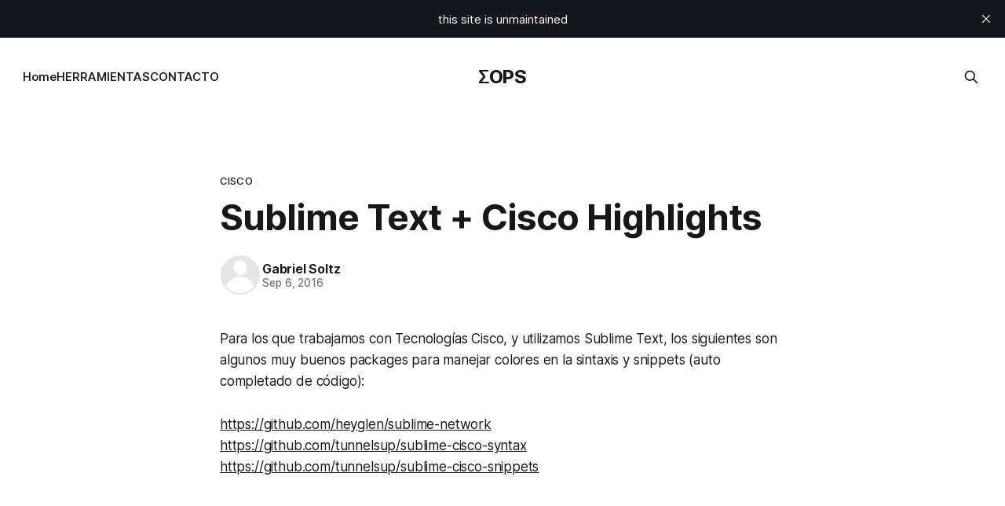

--- FILE ---
content_type: text/html; charset=utf-8
request_url: http://www.3ops.com/sublime-text-cisco-highlights/
body_size: 5009
content:
<!DOCTYPE html>
<html lang="en">
<head>

    <title>Sublime Text + Cisco Highlights</title>
    <meta charset="utf-8">
    <meta name="viewport" content="width=device-width, initial-scale=1.0">
    
    <link rel="preload" as="style" href="/assets/built/screen.css?v=eb434f9079">
    <link rel="preload" as="script" href="/assets/built/source.js?v=eb434f9079">
    
    <link rel="preload" as="font" type="font/woff2" href="/assets/fonts/inter-roman.woff2?v=eb434f9079" crossorigin="anonymous">
<style>
    @font-face {
        font-family: "Inter";
        font-style: normal;
        font-weight: 100 900;
        font-display: optional;
        src: url(/assets/fonts/inter-roman.woff2?v=eb434f9079) format("woff2");
        unicode-range: U+0000-00FF, U+0131, U+0152-0153, U+02BB-02BC, U+02C6, U+02DA, U+02DC, U+0304, U+0308, U+0329, U+2000-206F, U+2074, U+20AC, U+2122, U+2191, U+2193, U+2212, U+2215, U+FEFF, U+FFFD;
    }
</style>

    <link rel="stylesheet" type="text/css" href="/assets/built/screen.css?v=eb434f9079">

    <style>
        :root {
            --background-color: #ffffff
        }
    </style>

    <script>
        /* The script for calculating the color contrast has been taken from
        https://gomakethings.com/dynamically-changing-the-text-color-based-on-background-color-contrast-with-vanilla-js/ */
        var accentColor = getComputedStyle(document.documentElement).getPropertyValue('--background-color');
        accentColor = accentColor.trim().slice(1);

        if (accentColor.length === 3) {
            accentColor = accentColor[0] + accentColor[0] + accentColor[1] + accentColor[1] + accentColor[2] + accentColor[2];
        }

        var r = parseInt(accentColor.substr(0, 2), 16);
        var g = parseInt(accentColor.substr(2, 2), 16);
        var b = parseInt(accentColor.substr(4, 2), 16);
        var yiq = ((r * 299) + (g * 587) + (b * 114)) / 1000;
        var textColor = (yiq >= 128) ? 'dark' : 'light';

        document.documentElement.className = `has-${textColor}-text`;
    </script>

    <link rel="canonical" href="http://www.3ops.com/sublime-text-cisco-highlights/">
    <meta name="referrer" content="no-referrer-when-downgrade">
    <link rel="amphtml" href="http://www.3ops.com/sublime-text-cisco-highlights/amp/">
    
    <meta property="og:site_name" content="ΣOPS">
    <meta property="og:type" content="article">
    <meta property="og:title" content="Sublime Text + Cisco Highlights">
    <meta property="og:description" content="Para los que trabajamos con Tecnologías Cisco, y utilizamos Sublime Text, los siguientes son algunos muy buenos packages para manejar colores en la sintaxis y snippets (auto completado de código):


https://github.com/heyglen/sublime-network

https://github.com/tunnelsup/sublime-cisco-syntax

https://github.com/tunnelsup/sublime-cisco-snippets">
    <meta property="og:url" content="http://www.3ops.com/sublime-text-cisco-highlights/">
    <meta property="og:image" content="http://www.3ops.com/content/images/2024/10/1.jpg">
    <meta property="article:published_time" content="2016-09-06T14:35:38.000Z">
    <meta property="article:modified_time" content="2022-08-16T14:44:28.000Z">
    <meta property="article:tag" content="cisco">
    <meta property="article:tag" content="sublime text">
    
    <meta name="twitter:card" content="summary_large_image">
    <meta name="twitter:title" content="Sublime Text + Cisco Highlights">
    <meta name="twitter:description" content="Para los que trabajamos con Tecnologías Cisco, y utilizamos Sublime Text, los siguientes son algunos muy buenos packages para manejar colores en la sintaxis y snippets (auto completado de código):


https://github.com/heyglen/sublime-network

https://github.com/tunnelsup/sublime-cisco-syntax

https://github.com/tunnelsup/sublime-cisco-snippets">
    <meta name="twitter:url" content="http://www.3ops.com/sublime-text-cisco-highlights/">
    <meta name="twitter:image" content="http://www.3ops.com/content/images/2024/10/1.jpg">
    <meta name="twitter:label1" content="Written by">
    <meta name="twitter:data1" content="Gabriel Soltz">
    <meta name="twitter:label2" content="Filed under">
    <meta name="twitter:data2" content="cisco, sublime text">
    <meta property="og:image:width" content="300">
    <meta property="og:image:height" content="200">
    
    <script type="application/ld+json">
{
    "@context": "https://schema.org",
    "@type": "Article",
    "publisher": {
        "@type": "Organization",
        "name": "ΣOPS",
        "url": "http://www.3ops.com/",
        "logo": {
            "@type": "ImageObject",
            "url": "http://www.3ops.com/favicon.ico",
            "width": 48,
            "height": 48
        }
    },
    "author": {
        "@type": "Person",
        "name": "Gabriel Soltz",
        "url": "http://www.3ops.com/author/gabriel/",
        "sameAs": []
    },
    "headline": "Sublime Text + Cisco Highlights",
    "url": "http://www.3ops.com/sublime-text-cisco-highlights/",
    "datePublished": "2016-09-06T14:35:38.000Z",
    "dateModified": "2022-08-16T14:44:28.000Z",
    "keywords": "cisco, sublime text",
    "description": "Para los que trabajamos con Tecnologías Cisco, y utilizamos Sublime Text, los siguientes son algunos muy buenos packages para manejar colores en la sintaxis y snippets (auto completado de código):\n\n\nhttps://github.com/heyglen/sublime-network\n\nhttps://github.com/tunnelsup/sublime-cisco-syntax\n\nhttps://github.com/tunnelsup/sublime-cisco-snippets\n",
    "mainEntityOfPage": "http://www.3ops.com/sublime-text-cisco-highlights/"
}
    </script>

    <meta name="generator" content="Ghost 5.96">
    <link rel="alternate" type="application/rss+xml" title="ΣOPS" href="http://www.3ops.com/rss/">
    
    <script defer src="https://cdn.jsdelivr.net/ghost/sodo-search@~1.3/umd/sodo-search.min.js" data-key="3b1b567acff864f8bebbd770c3" data-styles="https://cdn.jsdelivr.net/ghost/sodo-search@~1.3/umd/main.css" data-sodo-search="http://www.3ops.com/" data-locale="en" crossorigin="anonymous"></script>
    <script defer src="https://cdn.jsdelivr.net/ghost/announcement-bar@~1.1/umd/announcement-bar.min.js" data-announcement-bar="http://www.3ops.com/" data-api-url="http://www.3ops.com/members/api/announcement/" crossorigin="anonymous"></script>
    <link href="http://www.3ops.com/webmentions/receive/" rel="webmention">
    <script defer src="/public/cards.min.js?v=eb434f9079"></script>
    <link rel="stylesheet" type="text/css" href="/public/cards.min.css?v=eb434f9079">
    <script defer src="/public/comment-counts.min.js?v=eb434f9079" data-ghost-comments-counts-api="http://www.3ops.com/members/api/comments/counts/"></script><style>:root {--ghost-accent-color: #15171A;}</style>

</head>
<body class="post-template tag-cisco tag-sublime-text tag-hash-import-2023-12-27-19-12 tag-hash-import-2024-10-07-18-53 has-sans-title has-sans-body">

<div class="gh-viewport">
    
    <header id="gh-navigation" class="gh-navigation is-middle-logo gh-outer">
    <div class="gh-navigation-inner gh-inner">

        <div class="gh-navigation-brand">
            <a class="gh-navigation-logo is-title" href="http://www.3ops.com">
                    ΣOPS
            </a>
            <button class="gh-search gh-icon-button" aria-label="Search this site" data-ghost-search>
    <svg xmlns="http://www.w3.org/2000/svg" fill="none" viewBox="0 0 24 24" stroke="currentColor" stroke-width="2" width="20" height="20"><path stroke-linecap="round" stroke-linejoin="round" d="M21 21l-6-6m2-5a7 7 0 11-14 0 7 7 0 0114 0z"></path></svg></button>            <button class="gh-burger gh-icon-button" aria-label="Menu">
                <svg xmlns="http://www.w3.org/2000/svg" width="24" height="24" fill="currentColor" viewBox="0 0 256 256"><path d="M224,128a8,8,0,0,1-8,8H40a8,8,0,0,1,0-16H216A8,8,0,0,1,224,128ZM40,72H216a8,8,0,0,0,0-16H40a8,8,0,0,0,0,16ZM216,184H40a8,8,0,0,0,0,16H216a8,8,0,0,0,0-16Z"></path></svg>                <svg xmlns="http://www.w3.org/2000/svg" width="24" height="24" fill="currentColor" viewBox="0 0 256 256"><path d="M205.66,194.34a8,8,0,0,1-11.32,11.32L128,139.31,61.66,205.66a8,8,0,0,1-11.32-11.32L116.69,128,50.34,61.66A8,8,0,0,1,61.66,50.34L128,116.69l66.34-66.35a8,8,0,0,1,11.32,11.32L139.31,128Z"></path></svg>            </button>
        </div>

        <nav class="gh-navigation-menu">
            <ul class="nav">
    <li class="nav-home"><a href="http://www.3ops.com/">Home</a></li>
    <li class="nav-herramientas"><a href="http://www.3ops.com/herramientas/">HERRAMIENTAS</a></li>
    <li class="nav-contacto"><a href="http://www.3ops.com/contacto/">CONTACTO</a></li>
</ul>

        </nav>

        <div class="gh-navigation-actions">
                    <button class="gh-search gh-icon-button" aria-label="Search this site" data-ghost-search>
    <svg xmlns="http://www.w3.org/2000/svg" fill="none" viewBox="0 0 24 24" stroke="currentColor" stroke-width="2" width="20" height="20"><path stroke-linecap="round" stroke-linejoin="round" d="M21 21l-6-6m2-5a7 7 0 11-14 0 7 7 0 0114 0z"></path></svg></button>        </div>

    </div>
</header>

    

<main class="gh-main">

    <article class="gh-article post tag-cisco tag-sublime-text tag-hash-import-2023-12-27-19-12 tag-hash-import-2024-10-07-18-53 no-image">

        <header class="gh-article-header gh-canvas">

                <a class="gh-article-tag" href="http://www.3ops.com/tag/cisco/">cisco</a>
            <h1 class="gh-article-title is-title">Sublime Text + Cisco Highlights</h1>

            <div class="gh-article-meta">
                <div class="gh-article-author-image instapaper_ignore">
                            <a href="/author/gabriel/"><svg viewBox="0 0 24 24" xmlns="http://www.w3.org/2000/svg"><g fill="none" fill-rule="evenodd"><path d="M3.513 18.998C4.749 15.504 8.082 13 12 13s7.251 2.504 8.487 5.998C18.47 21.442 15.417 23 12 23s-6.47-1.558-8.487-4.002zM12 12c2.21 0 4-2.79 4-5s-1.79-4-4-4-4 1.79-4 4 1.79 5 4 5z" fill="#FFF"/></g></svg>
</a>
                </div>
                <div class="gh-article-meta-wrapper">
                    <h4 class="gh-article-author-name"><a href="/author/gabriel/">Gabriel Soltz</a></h4>
                    <div class="gh-article-meta-content">
                        <time class="gh-article-meta-date" datetime="2016-09-06">Sep 6, 2016</time>
                    </div>
                </div>
            </div>

            
        </header>

        <section class="gh-content gh-canvas is-body">
            <!--kg-card-begin: markdown--><p>Para los que trabajamos con Tecnologías Cisco, y utilizamos Sublime Text, los siguientes son algunos muy buenos packages para manejar colores en la sintaxis y snippets (auto completado de código):</p>
<p><a href="https://github.com/heyglen/sublime-network?ref=3ops.com">https://github.com/heyglen/sublime-network</a><br>
<a href="https://github.com/tunnelsup/sublime-cisco-syntax?ref=3ops.com">https://github.com/tunnelsup/sublime-cisco-syntax</a><br>
<a href="https://github.com/tunnelsup/sublime-cisco-snippets?ref=3ops.com">https://github.com/tunnelsup/sublime-cisco-snippets</a></p>
<!--kg-card-end: markdown-->
        </section>

    </article>

        <div class="gh-comments gh-canvas">
            
        <script defer src="https://cdn.jsdelivr.net/ghost/comments-ui@~0.19/umd/comments-ui.min.js" data-ghost-comments="http://www.3ops.com/" data-api="http://www.3ops.com/ghost/api/content/" data-admin="http://www.3ops.com/ghost/" data-key="3b1b567acff864f8bebbd770c3" data-title="null" data-count="true" data-post-id="67042e2d9786ba16b35e2e27" data-color-scheme="auto" data-avatar-saturation="60" data-accent-color="#15171A" data-comments-enabled="all" data-publication="ΣOPS" crossorigin="anonymous"></script>
    
        </div>

</main>


            <section class="gh-container is-grid gh-outer">
                <div class="gh-container-inner gh-inner">
                    <h2 class="gh-container-title">Read more</h2>
                    <div class="gh-feed">
                            <article class="gh-card post no-image">
    <a class="gh-card-link" href="/restaurar-una-version-anterior-de-un-objeto-en-un-bucket-s3/">
        <div class="gh-card-wrapper">
            <h3 class="gh-card-title is-title">Restaurar una Versión anterior de un objeto en un Bucket S3</h3>
                    <p class="gh-card-excerpt is-body">Para restaurar un versión anterior de un objeto de un bucket S3 con versionado activado, los pasos a realizar son:


 * Identificar la versión del objetto a restaurar
 * Descargar la versión específica que se quiere restaurar
 * Volver a subir la versión a S3 para que se genere una nueva con los</p>
            <footer class="gh-card-meta">
<!--
             -->
                    <span class="gh-card-author">By Gabriel Soltz</span>
                    <time class="gh-card-date" datetime="2018-07-25">Jul 25, 2018</time>
                <!--
         --></footer>
        </div>
    </a>
</article>                            <article class="gh-card post no-image">
    <a class="gh-card-link" href="/elastic-search-mapping-por-type/">
        <div class="gh-card-wrapper">
            <h3 class="gh-card-title is-title">Elastic Search Mapping por Type</h3>
                    <p class="gh-card-excerpt is-body">Si se necesita calcular la cantidad de fields por Type en Elastic Search, se puede extraer el mapping completo:


host:port/{index}/_mapping &gt;&gt; mapping.elasticsearch


Y luego usar jq para contar los fields por type


cat mapping.elasticsearch | jq &#39;.[].mappings.&lt;type&gt;.properties&#39; | grep type</p>
            <footer class="gh-card-meta">
<!--
             -->
                    <span class="gh-card-author">By Gabriel Soltz</span>
                    <time class="gh-card-date" datetime="2018-06-27">Jun 27, 2018</time>
                <!--
         --></footer>
        </div>
    </a>
</article>                            <article class="gh-card post no-image">
    <a class="gh-card-link" href="/articulo-devops-como-contribuyen-al-desarrollo-seguro-devops-como-contribuyen-al-desarrollo-seguro/">
        <div class="gh-card-wrapper">
            <h3 class="gh-card-title is-title">Artículo:  DevOps: cómo contribuyen al desarrollo seguro</h3>
                    <p class="gh-card-excerpt is-body">Fuente: https://blog.segu-info.com.ar/2018/04/devops-como-contribuyen-al-desarrollo.html


El Informe de Seguridad de Aplicaciones y DevOps publicado por Hewlett Packard Enterprise ha analizado que el 99% de los encuestados están de acuerdo en cuanto a que la adopción de la cultura DevOps aporta la oportunidad de mejorar la</p>
            <footer class="gh-card-meta">
<!--
             -->
                    <span class="gh-card-author">By Gabriel Soltz</span>
                    <time class="gh-card-date" datetime="2018-04-06">Apr 6, 2018</time>
                <!--
         --></footer>
        </div>
    </a>
</article>                            <article class="gh-card post no-image">
    <a class="gh-card-link" href="/autenticar-cisco-asa-contra-microsoft-active-directory-ad-con-radius-sin-cisco-acs/">
        <div class="gh-card-wrapper">
            <h3 class="gh-card-title is-title">Autenticar Cisco ASA contra Microsoft Active Directory (AD) 2012, con Radius y sin Cisco ACS</h3>
                    <p class="gh-card-excerpt is-body">Configuración en el ASA:


aaa-server AD-RADIUS protocol radius
aaa-server AD-RADIUS (inside) host 10.0.0.1
 key 123456
 radius-common-pw 123456
 exit



Configuración del AD:


1. Instalar Rol:



























2. Abrir la gestión del Rol :







3. Registrar el servidor contra el AD :









4. Agregar el Cliente Radius (el Cisco ASA):







5. Generar</p>
            <footer class="gh-card-meta">
<!--
             -->
                    <span class="gh-card-author">By Gabriel Soltz</span>
                    <time class="gh-card-date" datetime="2017-05-04">May 4, 2017</time>
                <!--
         --></footer>
        </div>
    </a>
</article>                    </div>
                </div>
            </section>

    
    <footer class="gh-footer gh-outer">
    <div class="gh-footer-inner gh-inner">

        <div class="gh-footer-bar">
            <span class="gh-footer-logo is-title">
                    ΣOPS
            </span>
            <nav class="gh-footer-menu">
                
            </nav>
            <div class="gh-footer-copyright">
                Powered by <a href="https://ghost.org/" target="_blank" rel="noopener">Ghost</a>
            </div>
        </div>


    </div>
</footer>    
</div>

    <div class="pswp" tabindex="-1" role="dialog" aria-hidden="true">
    <div class="pswp__bg"></div>

    <div class="pswp__scroll-wrap">
        <div class="pswp__container">
            <div class="pswp__item"></div>
            <div class="pswp__item"></div>
            <div class="pswp__item"></div>
        </div>

        <div class="pswp__ui pswp__ui--hidden">
            <div class="pswp__top-bar">
                <div class="pswp__counter"></div>

                <button class="pswp__button pswp__button--close" title="Close (Esc)"></button>
                <button class="pswp__button pswp__button--share" title="Share"></button>
                <button class="pswp__button pswp__button--fs" title="Toggle fullscreen"></button>
                <button class="pswp__button pswp__button--zoom" title="Zoom in/out"></button>

                <div class="pswp__preloader">
                    <div class="pswp__preloader__icn">
                        <div class="pswp__preloader__cut">
                            <div class="pswp__preloader__donut"></div>
                        </div>
                    </div>
                </div>
            </div>

            <div class="pswp__share-modal pswp__share-modal--hidden pswp__single-tap">
                <div class="pswp__share-tooltip"></div>
            </div>

            <button class="pswp__button pswp__button--arrow--left" title="Previous (arrow left)"></button>
            <button class="pswp__button pswp__button--arrow--right" title="Next (arrow right)"></button>

            <div class="pswp__caption">
                <div class="pswp__caption__center"></div>
            </div>
        </div>
    </div>
</div>
<script src="/assets/built/source.js?v=eb434f9079"></script>



</body>
</html>
